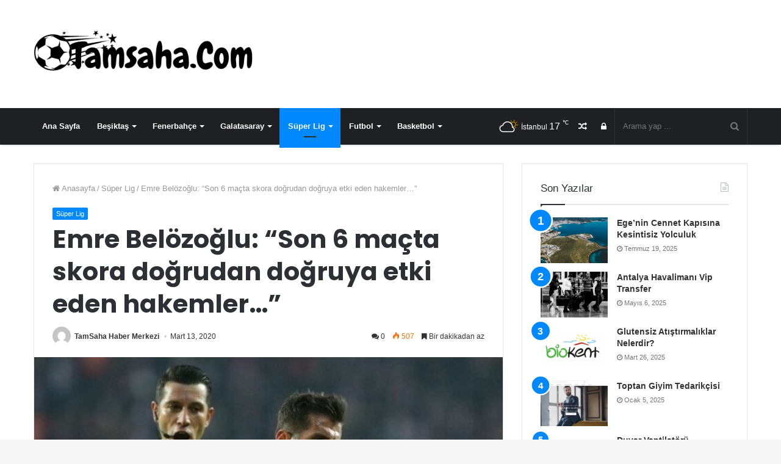

--- FILE ---
content_type: text/html; charset=UTF-8
request_url: https://www.tamsaha.com/emre-belozoglu-son-6-macta-skora-dogrudan-dogruya-etki-eden-hakemler-1519/
body_size: 17167
content:
<!DOCTYPE html>
<html lang="tr">
<head>
	<meta charset="UTF-8" />
	<link rel="profile" href="https://gmpg.org/xfn/11" />
	<link rel="pingback" href="https://www.tamsaha.com/xmlrpc.php" />
								<meta name="robots" content="index,follow" />
						<meta name='robots' content='index, follow, max-image-preview:large, max-snippet:-1, max-video-preview:-1' />
	<style>img:is([sizes="auto" i], [sizes^="auto," i]) { contain-intrinsic-size: 3000px 1500px }</style>
	
	<!-- This site is optimized with the Yoast SEO plugin v22.8 - https://yoast.com/wordpress/plugins/seo/ -->
	<title>Emre Belözoğlu: &quot;Son 6 maçta skora doğrudan doğruya etki eden hakemler...&quot;</title>
	<meta name="description" content="Fenerbahçe&#039;nin tecrübeli futbolcusu Emre Belözoğlu, hakem hataları için konuştu." />
	<link rel="canonical" href="https://www.tamsaha.com/emre-belozoglu-son-6-macta-skora-dogrudan-dogruya-etki-eden-hakemler-1519/" />
	<meta property="og:locale" content="tr_TR" />
	<meta property="og:type" content="article" />
	<meta property="og:title" content="Emre Belözoğlu: &quot;Son 6 maçta skora doğrudan doğruya etki eden hakemler...&quot;" />
	<meta property="og:description" content="Fenerbahçe&#039;nin tecrübeli futbolcusu Emre Belözoğlu, hakem hataları için konuştu." />
	<meta property="og:url" content="https://www.tamsaha.com/emre-belozoglu-son-6-macta-skora-dogrudan-dogruya-etki-eden-hakemler-1519/" />
	<meta property="og:site_name" content="TamSaha - Spor Haberleri" />
	<meta property="article:published_time" content="2020-03-13T17:21:49+00:00" />
	<meta property="og:image" content="https://www.tamsaha.com/wp-content/uploads/2020/03/emre-belozoglu-son-6-macta-skora-dogrudan-dogruya-etki-eden-hakemler.jpg" />
	<meta property="og:image:width" content="682" />
	<meta property="og:image:height" content="422" />
	<meta property="og:image:type" content="image/jpeg" />
	<meta name="author" content="TamSaha Haber Merkezi" />
	<meta name="twitter:card" content="summary_large_image" />
	<meta name="twitter:label1" content="Yazan:" />
	<meta name="twitter:data1" content="TamSaha Haber Merkezi" />
	<meta name="twitter:label2" content="Tahmini okuma süresi" />
	<meta name="twitter:data2" content="1 dakika" />
	<script type="application/ld+json" class="yoast-schema-graph">{"@context":"https://schema.org","@graph":[{"@type":"WebPage","@id":"https://www.tamsaha.com/emre-belozoglu-son-6-macta-skora-dogrudan-dogruya-etki-eden-hakemler-1519/","url":"https://www.tamsaha.com/emre-belozoglu-son-6-macta-skora-dogrudan-dogruya-etki-eden-hakemler-1519/","name":"Emre Belözoğlu: \"Son 6 maçta skora doğrudan doğruya etki eden hakemler...\"","isPartOf":{"@id":"https://www.tamsaha.com/#website"},"primaryImageOfPage":{"@id":"https://www.tamsaha.com/emre-belozoglu-son-6-macta-skora-dogrudan-dogruya-etki-eden-hakemler-1519/#primaryimage"},"image":{"@id":"https://www.tamsaha.com/emre-belozoglu-son-6-macta-skora-dogrudan-dogruya-etki-eden-hakemler-1519/#primaryimage"},"thumbnailUrl":"https://www.tamsaha.com/wp-content/uploads/2020/03/emre-belozoglu-son-6-macta-skora-dogrudan-dogruya-etki-eden-hakemler.jpg","datePublished":"2020-03-13T17:21:49+00:00","dateModified":"2020-03-13T17:21:49+00:00","author":{"@id":"https://www.tamsaha.com/#/schema/person/87e646280bff904cf0c6beab9ccaf8dc"},"description":"Fenerbahçe'nin tecrübeli futbolcusu Emre Belözoğlu, hakem hataları için konuştu.","breadcrumb":{"@id":"https://www.tamsaha.com/emre-belozoglu-son-6-macta-skora-dogrudan-dogruya-etki-eden-hakemler-1519/#breadcrumb"},"inLanguage":"tr","potentialAction":[{"@type":"ReadAction","target":["https://www.tamsaha.com/emre-belozoglu-son-6-macta-skora-dogrudan-dogruya-etki-eden-hakemler-1519/"]}]},{"@type":"ImageObject","inLanguage":"tr","@id":"https://www.tamsaha.com/emre-belozoglu-son-6-macta-skora-dogrudan-dogruya-etki-eden-hakemler-1519/#primaryimage","url":"https://www.tamsaha.com/wp-content/uploads/2020/03/emre-belozoglu-son-6-macta-skora-dogrudan-dogruya-etki-eden-hakemler.jpg","contentUrl":"https://www.tamsaha.com/wp-content/uploads/2020/03/emre-belozoglu-son-6-macta-skora-dogrudan-dogruya-etki-eden-hakemler.jpg","width":682,"height":422,"caption":"Emre Belözoğlu: \"Son 6 maçta skora doğrudan doğruya etki eden hakemler...\""},{"@type":"BreadcrumbList","@id":"https://www.tamsaha.com/emre-belozoglu-son-6-macta-skora-dogrudan-dogruya-etki-eden-hakemler-1519/#breadcrumb","itemListElement":[{"@type":"ListItem","position":1,"name":"Home","item":"https://www.tamsaha.com/"},{"@type":"ListItem","position":2,"name":"Emre Belözoğlu: &#8220;Son 6 maçta skora doğrudan doğruya etki eden hakemler&#8230;&#8221;"}]},{"@type":"WebSite","@id":"https://www.tamsaha.com/#website","url":"https://www.tamsaha.com/","name":"TamSaha - Spor Haberleri","description":"Güncel Spor Haberleri","potentialAction":[{"@type":"SearchAction","target":{"@type":"EntryPoint","urlTemplate":"https://www.tamsaha.com/?s={search_term_string}"},"query-input":"required name=search_term_string"}],"inLanguage":"tr"},{"@type":"Person","@id":"https://www.tamsaha.com/#/schema/person/87e646280bff904cf0c6beab9ccaf8dc","name":"TamSaha Haber Merkezi","image":{"@type":"ImageObject","inLanguage":"tr","@id":"https://www.tamsaha.com/#/schema/person/image/","url":"https://secure.gravatar.com/avatar/48f51b8ca9cfb2f2f4a771e45b2f9512256af2b30bfe27663f5fe51f93cab682?s=96&d=mm&r=g","contentUrl":"https://secure.gravatar.com/avatar/48f51b8ca9cfb2f2f4a771e45b2f9512256af2b30bfe27663f5fe51f93cab682?s=96&d=mm&r=g","caption":"TamSaha Haber Merkezi"},"url":"https://www.tamsaha.com/author/baris/"}]}</script>
	<!-- / Yoast SEO plugin. -->


<link rel="alternate" type="application/rss+xml" title="TamSaha - Spor Haberleri &raquo; akışı" href="https://www.tamsaha.com/feed/" />
<link rel="alternate" type="application/rss+xml" title="TamSaha - Spor Haberleri &raquo; yorum akışı" href="https://www.tamsaha.com/comments/feed/" />
<link rel="alternate" type="application/rss+xml" title="TamSaha - Spor Haberleri &raquo; Emre Belözoğlu: &#8220;Son 6 maçta skora doğrudan doğruya etki eden hakemler&#8230;&#8221; yorum akışı" href="https://www.tamsaha.com/emre-belozoglu-son-6-macta-skora-dogrudan-dogruya-etki-eden-hakemler-1519/feed/" />
<script type="text/javascript">
/* <![CDATA[ */
window._wpemojiSettings = {"baseUrl":"https:\/\/s.w.org\/images\/core\/emoji\/16.0.1\/72x72\/","ext":".png","svgUrl":"https:\/\/s.w.org\/images\/core\/emoji\/16.0.1\/svg\/","svgExt":".svg","source":{"concatemoji":"https:\/\/www.tamsaha.com\/wp-includes\/js\/wp-emoji-release.min.js"}};
/*! This file is auto-generated */
!function(s,n){var o,i,e;function c(e){try{var t={supportTests:e,timestamp:(new Date).valueOf()};sessionStorage.setItem(o,JSON.stringify(t))}catch(e){}}function p(e,t,n){e.clearRect(0,0,e.canvas.width,e.canvas.height),e.fillText(t,0,0);var t=new Uint32Array(e.getImageData(0,0,e.canvas.width,e.canvas.height).data),a=(e.clearRect(0,0,e.canvas.width,e.canvas.height),e.fillText(n,0,0),new Uint32Array(e.getImageData(0,0,e.canvas.width,e.canvas.height).data));return t.every(function(e,t){return e===a[t]})}function u(e,t){e.clearRect(0,0,e.canvas.width,e.canvas.height),e.fillText(t,0,0);for(var n=e.getImageData(16,16,1,1),a=0;a<n.data.length;a++)if(0!==n.data[a])return!1;return!0}function f(e,t,n,a){switch(t){case"flag":return n(e,"\ud83c\udff3\ufe0f\u200d\u26a7\ufe0f","\ud83c\udff3\ufe0f\u200b\u26a7\ufe0f")?!1:!n(e,"\ud83c\udde8\ud83c\uddf6","\ud83c\udde8\u200b\ud83c\uddf6")&&!n(e,"\ud83c\udff4\udb40\udc67\udb40\udc62\udb40\udc65\udb40\udc6e\udb40\udc67\udb40\udc7f","\ud83c\udff4\u200b\udb40\udc67\u200b\udb40\udc62\u200b\udb40\udc65\u200b\udb40\udc6e\u200b\udb40\udc67\u200b\udb40\udc7f");case"emoji":return!a(e,"\ud83e\udedf")}return!1}function g(e,t,n,a){var r="undefined"!=typeof WorkerGlobalScope&&self instanceof WorkerGlobalScope?new OffscreenCanvas(300,150):s.createElement("canvas"),o=r.getContext("2d",{willReadFrequently:!0}),i=(o.textBaseline="top",o.font="600 32px Arial",{});return e.forEach(function(e){i[e]=t(o,e,n,a)}),i}function t(e){var t=s.createElement("script");t.src=e,t.defer=!0,s.head.appendChild(t)}"undefined"!=typeof Promise&&(o="wpEmojiSettingsSupports",i=["flag","emoji"],n.supports={everything:!0,everythingExceptFlag:!0},e=new Promise(function(e){s.addEventListener("DOMContentLoaded",e,{once:!0})}),new Promise(function(t){var n=function(){try{var e=JSON.parse(sessionStorage.getItem(o));if("object"==typeof e&&"number"==typeof e.timestamp&&(new Date).valueOf()<e.timestamp+604800&&"object"==typeof e.supportTests)return e.supportTests}catch(e){}return null}();if(!n){if("undefined"!=typeof Worker&&"undefined"!=typeof OffscreenCanvas&&"undefined"!=typeof URL&&URL.createObjectURL&&"undefined"!=typeof Blob)try{var e="postMessage("+g.toString()+"("+[JSON.stringify(i),f.toString(),p.toString(),u.toString()].join(",")+"));",a=new Blob([e],{type:"text/javascript"}),r=new Worker(URL.createObjectURL(a),{name:"wpTestEmojiSupports"});return void(r.onmessage=function(e){c(n=e.data),r.terminate(),t(n)})}catch(e){}c(n=g(i,f,p,u))}t(n)}).then(function(e){for(var t in e)n.supports[t]=e[t],n.supports.everything=n.supports.everything&&n.supports[t],"flag"!==t&&(n.supports.everythingExceptFlag=n.supports.everythingExceptFlag&&n.supports[t]);n.supports.everythingExceptFlag=n.supports.everythingExceptFlag&&!n.supports.flag,n.DOMReady=!1,n.readyCallback=function(){n.DOMReady=!0}}).then(function(){return e}).then(function(){var e;n.supports.everything||(n.readyCallback(),(e=n.source||{}).concatemoji?t(e.concatemoji):e.wpemoji&&e.twemoji&&(t(e.twemoji),t(e.wpemoji)))}))}((window,document),window._wpemojiSettings);
/* ]]> */
</script>
<style id='wp-emoji-styles-inline-css' type='text/css'>

	img.wp-smiley, img.emoji {
		display: inline !important;
		border: none !important;
		box-shadow: none !important;
		height: 1em !important;
		width: 1em !important;
		margin: 0 0.07em !important;
		vertical-align: -0.1em !important;
		background: none !important;
		padding: 0 !important;
	}
</style>
<link rel='stylesheet' id='wp-block-library-css' href='https://www.tamsaha.com/wp-includes/css/dist/block-library/style.min.css' type='text/css' media='all' />
<style id='wp-block-library-theme-inline-css' type='text/css'>
.wp-block-audio :where(figcaption){color:#555;font-size:13px;text-align:center}.is-dark-theme .wp-block-audio :where(figcaption){color:#ffffffa6}.wp-block-audio{margin:0 0 1em}.wp-block-code{border:1px solid #ccc;border-radius:4px;font-family:Menlo,Consolas,monaco,monospace;padding:.8em 1em}.wp-block-embed :where(figcaption){color:#555;font-size:13px;text-align:center}.is-dark-theme .wp-block-embed :where(figcaption){color:#ffffffa6}.wp-block-embed{margin:0 0 1em}.blocks-gallery-caption{color:#555;font-size:13px;text-align:center}.is-dark-theme .blocks-gallery-caption{color:#ffffffa6}:root :where(.wp-block-image figcaption){color:#555;font-size:13px;text-align:center}.is-dark-theme :root :where(.wp-block-image figcaption){color:#ffffffa6}.wp-block-image{margin:0 0 1em}.wp-block-pullquote{border-bottom:4px solid;border-top:4px solid;color:currentColor;margin-bottom:1.75em}.wp-block-pullquote cite,.wp-block-pullquote footer,.wp-block-pullquote__citation{color:currentColor;font-size:.8125em;font-style:normal;text-transform:uppercase}.wp-block-quote{border-left:.25em solid;margin:0 0 1.75em;padding-left:1em}.wp-block-quote cite,.wp-block-quote footer{color:currentColor;font-size:.8125em;font-style:normal;position:relative}.wp-block-quote:where(.has-text-align-right){border-left:none;border-right:.25em solid;padding-left:0;padding-right:1em}.wp-block-quote:where(.has-text-align-center){border:none;padding-left:0}.wp-block-quote.is-large,.wp-block-quote.is-style-large,.wp-block-quote:where(.is-style-plain){border:none}.wp-block-search .wp-block-search__label{font-weight:700}.wp-block-search__button{border:1px solid #ccc;padding:.375em .625em}:where(.wp-block-group.has-background){padding:1.25em 2.375em}.wp-block-separator.has-css-opacity{opacity:.4}.wp-block-separator{border:none;border-bottom:2px solid;margin-left:auto;margin-right:auto}.wp-block-separator.has-alpha-channel-opacity{opacity:1}.wp-block-separator:not(.is-style-wide):not(.is-style-dots){width:100px}.wp-block-separator.has-background:not(.is-style-dots){border-bottom:none;height:1px}.wp-block-separator.has-background:not(.is-style-wide):not(.is-style-dots){height:2px}.wp-block-table{margin:0 0 1em}.wp-block-table td,.wp-block-table th{word-break:normal}.wp-block-table :where(figcaption){color:#555;font-size:13px;text-align:center}.is-dark-theme .wp-block-table :where(figcaption){color:#ffffffa6}.wp-block-video :where(figcaption){color:#555;font-size:13px;text-align:center}.is-dark-theme .wp-block-video :where(figcaption){color:#ffffffa6}.wp-block-video{margin:0 0 1em}:root :where(.wp-block-template-part.has-background){margin-bottom:0;margin-top:0;padding:1.25em 2.375em}
</style>
<style id='classic-theme-styles-inline-css' type='text/css'>
/*! This file is auto-generated */
.wp-block-button__link{color:#fff;background-color:#32373c;border-radius:9999px;box-shadow:none;text-decoration:none;padding:calc(.667em + 2px) calc(1.333em + 2px);font-size:1.125em}.wp-block-file__button{background:#32373c;color:#fff;text-decoration:none}
</style>
<style id='global-styles-inline-css' type='text/css'>
:root{--wp--preset--aspect-ratio--square: 1;--wp--preset--aspect-ratio--4-3: 4/3;--wp--preset--aspect-ratio--3-4: 3/4;--wp--preset--aspect-ratio--3-2: 3/2;--wp--preset--aspect-ratio--2-3: 2/3;--wp--preset--aspect-ratio--16-9: 16/9;--wp--preset--aspect-ratio--9-16: 9/16;--wp--preset--color--black: #000000;--wp--preset--color--cyan-bluish-gray: #abb8c3;--wp--preset--color--white: #ffffff;--wp--preset--color--pale-pink: #f78da7;--wp--preset--color--vivid-red: #cf2e2e;--wp--preset--color--luminous-vivid-orange: #ff6900;--wp--preset--color--luminous-vivid-amber: #fcb900;--wp--preset--color--light-green-cyan: #7bdcb5;--wp--preset--color--vivid-green-cyan: #00d084;--wp--preset--color--pale-cyan-blue: #8ed1fc;--wp--preset--color--vivid-cyan-blue: #0693e3;--wp--preset--color--vivid-purple: #9b51e0;--wp--preset--gradient--vivid-cyan-blue-to-vivid-purple: linear-gradient(135deg,rgba(6,147,227,1) 0%,rgb(155,81,224) 100%);--wp--preset--gradient--light-green-cyan-to-vivid-green-cyan: linear-gradient(135deg,rgb(122,220,180) 0%,rgb(0,208,130) 100%);--wp--preset--gradient--luminous-vivid-amber-to-luminous-vivid-orange: linear-gradient(135deg,rgba(252,185,0,1) 0%,rgba(255,105,0,1) 100%);--wp--preset--gradient--luminous-vivid-orange-to-vivid-red: linear-gradient(135deg,rgba(255,105,0,1) 0%,rgb(207,46,46) 100%);--wp--preset--gradient--very-light-gray-to-cyan-bluish-gray: linear-gradient(135deg,rgb(238,238,238) 0%,rgb(169,184,195) 100%);--wp--preset--gradient--cool-to-warm-spectrum: linear-gradient(135deg,rgb(74,234,220) 0%,rgb(151,120,209) 20%,rgb(207,42,186) 40%,rgb(238,44,130) 60%,rgb(251,105,98) 80%,rgb(254,248,76) 100%);--wp--preset--gradient--blush-light-purple: linear-gradient(135deg,rgb(255,206,236) 0%,rgb(152,150,240) 100%);--wp--preset--gradient--blush-bordeaux: linear-gradient(135deg,rgb(254,205,165) 0%,rgb(254,45,45) 50%,rgb(107,0,62) 100%);--wp--preset--gradient--luminous-dusk: linear-gradient(135deg,rgb(255,203,112) 0%,rgb(199,81,192) 50%,rgb(65,88,208) 100%);--wp--preset--gradient--pale-ocean: linear-gradient(135deg,rgb(255,245,203) 0%,rgb(182,227,212) 50%,rgb(51,167,181) 100%);--wp--preset--gradient--electric-grass: linear-gradient(135deg,rgb(202,248,128) 0%,rgb(113,206,126) 100%);--wp--preset--gradient--midnight: linear-gradient(135deg,rgb(2,3,129) 0%,rgb(40,116,252) 100%);--wp--preset--font-size--small: 13px;--wp--preset--font-size--medium: 20px;--wp--preset--font-size--large: 36px;--wp--preset--font-size--x-large: 42px;--wp--preset--spacing--20: 0.44rem;--wp--preset--spacing--30: 0.67rem;--wp--preset--spacing--40: 1rem;--wp--preset--spacing--50: 1.5rem;--wp--preset--spacing--60: 2.25rem;--wp--preset--spacing--70: 3.38rem;--wp--preset--spacing--80: 5.06rem;--wp--preset--shadow--natural: 6px 6px 9px rgba(0, 0, 0, 0.2);--wp--preset--shadow--deep: 12px 12px 50px rgba(0, 0, 0, 0.4);--wp--preset--shadow--sharp: 6px 6px 0px rgba(0, 0, 0, 0.2);--wp--preset--shadow--outlined: 6px 6px 0px -3px rgba(255, 255, 255, 1), 6px 6px rgba(0, 0, 0, 1);--wp--preset--shadow--crisp: 6px 6px 0px rgba(0, 0, 0, 1);}:where(.is-layout-flex){gap: 0.5em;}:where(.is-layout-grid){gap: 0.5em;}body .is-layout-flex{display: flex;}.is-layout-flex{flex-wrap: wrap;align-items: center;}.is-layout-flex > :is(*, div){margin: 0;}body .is-layout-grid{display: grid;}.is-layout-grid > :is(*, div){margin: 0;}:where(.wp-block-columns.is-layout-flex){gap: 2em;}:where(.wp-block-columns.is-layout-grid){gap: 2em;}:where(.wp-block-post-template.is-layout-flex){gap: 1.25em;}:where(.wp-block-post-template.is-layout-grid){gap: 1.25em;}.has-black-color{color: var(--wp--preset--color--black) !important;}.has-cyan-bluish-gray-color{color: var(--wp--preset--color--cyan-bluish-gray) !important;}.has-white-color{color: var(--wp--preset--color--white) !important;}.has-pale-pink-color{color: var(--wp--preset--color--pale-pink) !important;}.has-vivid-red-color{color: var(--wp--preset--color--vivid-red) !important;}.has-luminous-vivid-orange-color{color: var(--wp--preset--color--luminous-vivid-orange) !important;}.has-luminous-vivid-amber-color{color: var(--wp--preset--color--luminous-vivid-amber) !important;}.has-light-green-cyan-color{color: var(--wp--preset--color--light-green-cyan) !important;}.has-vivid-green-cyan-color{color: var(--wp--preset--color--vivid-green-cyan) !important;}.has-pale-cyan-blue-color{color: var(--wp--preset--color--pale-cyan-blue) !important;}.has-vivid-cyan-blue-color{color: var(--wp--preset--color--vivid-cyan-blue) !important;}.has-vivid-purple-color{color: var(--wp--preset--color--vivid-purple) !important;}.has-black-background-color{background-color: var(--wp--preset--color--black) !important;}.has-cyan-bluish-gray-background-color{background-color: var(--wp--preset--color--cyan-bluish-gray) !important;}.has-white-background-color{background-color: var(--wp--preset--color--white) !important;}.has-pale-pink-background-color{background-color: var(--wp--preset--color--pale-pink) !important;}.has-vivid-red-background-color{background-color: var(--wp--preset--color--vivid-red) !important;}.has-luminous-vivid-orange-background-color{background-color: var(--wp--preset--color--luminous-vivid-orange) !important;}.has-luminous-vivid-amber-background-color{background-color: var(--wp--preset--color--luminous-vivid-amber) !important;}.has-light-green-cyan-background-color{background-color: var(--wp--preset--color--light-green-cyan) !important;}.has-vivid-green-cyan-background-color{background-color: var(--wp--preset--color--vivid-green-cyan) !important;}.has-pale-cyan-blue-background-color{background-color: var(--wp--preset--color--pale-cyan-blue) !important;}.has-vivid-cyan-blue-background-color{background-color: var(--wp--preset--color--vivid-cyan-blue) !important;}.has-vivid-purple-background-color{background-color: var(--wp--preset--color--vivid-purple) !important;}.has-black-border-color{border-color: var(--wp--preset--color--black) !important;}.has-cyan-bluish-gray-border-color{border-color: var(--wp--preset--color--cyan-bluish-gray) !important;}.has-white-border-color{border-color: var(--wp--preset--color--white) !important;}.has-pale-pink-border-color{border-color: var(--wp--preset--color--pale-pink) !important;}.has-vivid-red-border-color{border-color: var(--wp--preset--color--vivid-red) !important;}.has-luminous-vivid-orange-border-color{border-color: var(--wp--preset--color--luminous-vivid-orange) !important;}.has-luminous-vivid-amber-border-color{border-color: var(--wp--preset--color--luminous-vivid-amber) !important;}.has-light-green-cyan-border-color{border-color: var(--wp--preset--color--light-green-cyan) !important;}.has-vivid-green-cyan-border-color{border-color: var(--wp--preset--color--vivid-green-cyan) !important;}.has-pale-cyan-blue-border-color{border-color: var(--wp--preset--color--pale-cyan-blue) !important;}.has-vivid-cyan-blue-border-color{border-color: var(--wp--preset--color--vivid-cyan-blue) !important;}.has-vivid-purple-border-color{border-color: var(--wp--preset--color--vivid-purple) !important;}.has-vivid-cyan-blue-to-vivid-purple-gradient-background{background: var(--wp--preset--gradient--vivid-cyan-blue-to-vivid-purple) !important;}.has-light-green-cyan-to-vivid-green-cyan-gradient-background{background: var(--wp--preset--gradient--light-green-cyan-to-vivid-green-cyan) !important;}.has-luminous-vivid-amber-to-luminous-vivid-orange-gradient-background{background: var(--wp--preset--gradient--luminous-vivid-amber-to-luminous-vivid-orange) !important;}.has-luminous-vivid-orange-to-vivid-red-gradient-background{background: var(--wp--preset--gradient--luminous-vivid-orange-to-vivid-red) !important;}.has-very-light-gray-to-cyan-bluish-gray-gradient-background{background: var(--wp--preset--gradient--very-light-gray-to-cyan-bluish-gray) !important;}.has-cool-to-warm-spectrum-gradient-background{background: var(--wp--preset--gradient--cool-to-warm-spectrum) !important;}.has-blush-light-purple-gradient-background{background: var(--wp--preset--gradient--blush-light-purple) !important;}.has-blush-bordeaux-gradient-background{background: var(--wp--preset--gradient--blush-bordeaux) !important;}.has-luminous-dusk-gradient-background{background: var(--wp--preset--gradient--luminous-dusk) !important;}.has-pale-ocean-gradient-background{background: var(--wp--preset--gradient--pale-ocean) !important;}.has-electric-grass-gradient-background{background: var(--wp--preset--gradient--electric-grass) !important;}.has-midnight-gradient-background{background: var(--wp--preset--gradient--midnight) !important;}.has-small-font-size{font-size: var(--wp--preset--font-size--small) !important;}.has-medium-font-size{font-size: var(--wp--preset--font-size--medium) !important;}.has-large-font-size{font-size: var(--wp--preset--font-size--large) !important;}.has-x-large-font-size{font-size: var(--wp--preset--font-size--x-large) !important;}
:where(.wp-block-post-template.is-layout-flex){gap: 1.25em;}:where(.wp-block-post-template.is-layout-grid){gap: 1.25em;}
:where(.wp-block-columns.is-layout-flex){gap: 2em;}:where(.wp-block-columns.is-layout-grid){gap: 2em;}
:root :where(.wp-block-pullquote){font-size: 1.5em;line-height: 1.6;}
</style>
<link rel='stylesheet' id='contact-form-7-css' href='https://www.tamsaha.com/wp-content/plugins/contact-form-7/includes/css/styles.css' type='text/css' media='all' />
<link rel='stylesheet' id='taqyeem-buttons-style-css' href='https://www.tamsaha.com/wp-content/plugins/taqyeem-buttons/assets/style.css' type='text/css' media='all' />
<link rel='stylesheet' id='taqyeem-styles-css' href='https://www.tamsaha.com/wp-content/themes/jannah/assets/css/taqyeem.min.css' type='text/css' media='all' />
<link rel='stylesheet' id='tie-css-styles-css' href='https://www.tamsaha.com/wp-content/themes/jannah/assets/css/style.min.css' type='text/css' media='all' />
<link rel='stylesheet' id='tie-css-ilightbox-css' href='https://www.tamsaha.com/wp-content/themes/jannah/assets/css/ilightbox/dark-skin/skin.css' type='text/css' media='all' />
<style id='tie-css-ilightbox-inline-css' type='text/css'>
.wf-active .logo-text,.wf-active h1,.wf-active h2,.wf-active h3,.wf-active h4,.wf-active h5,.wf-active h6{font-family: 'Poppins';}
</style>
<script type="text/javascript" id="jquery-core-js-extra">
/* <![CDATA[ */
var tie = {"is_rtl":"","ajaxurl":"https:\/\/www.tamsaha.com\/wp-admin\/admin-ajax.php","mobile_menu_active":"true","mobile_menu_top":"","mobile_menu_parent":"","lightbox_all":"true","lightbox_gallery":"true","lightbox_skin":"dark","lightbox_thumb":"horizontal","lightbox_arrows":"true","is_singular":"1","is_sticky_video":"1","reading_indicator":"true","lazyload":"","select_share":"true","select_share_twitter":"","select_share_facebook":"","select_share_linkedin":"","select_share_email":"","facebook_app_id":"","twitter_username":"","responsive_tables":"true","ad_blocker_detector":"","sticky_behavior":"default","sticky_desktop":"true","sticky_mobile":"true","sticky_mobile_behavior":"default","ajax_loader":"<div class=\"loader-overlay\"><div class=\"spinner-circle\"><\/div><\/div>","type_to_search":"","lang_no_results":"E\u015fle\u015fen Bir \u0130\u00e7erik Bulunamad\u0131!"};
/* ]]> */
</script>
<script type="text/javascript" src="https://www.tamsaha.com/wp-includes/js/jquery/jquery.min.js" id="jquery-core-js"></script>
<script type="text/javascript" src="https://www.tamsaha.com/wp-includes/js/jquery/jquery-migrate.min.js" id="jquery-migrate-js"></script>
<link rel="https://api.w.org/" href="https://www.tamsaha.com/wp-json/" /><link rel="alternate" title="JSON" type="application/json" href="https://www.tamsaha.com/wp-json/wp/v2/posts/1519" /><link rel="EditURI" type="application/rsd+xml" title="RSD" href="https://www.tamsaha.com/xmlrpc.php?rsd" />
<meta name="generator" content="WordPress 6.8.3" />
<link rel='shortlink' href='https://www.tamsaha.com/?p=1519' />
<link rel="alternate" title="oEmbed (JSON)" type="application/json+oembed" href="https://www.tamsaha.com/wp-json/oembed/1.0/embed?url=https%3A%2F%2Fwww.tamsaha.com%2Femre-belozoglu-son-6-macta-skora-dogrudan-dogruya-etki-eden-hakemler-1519%2F" />
<link rel="alternate" title="oEmbed (XML)" type="text/xml+oembed" href="https://www.tamsaha.com/wp-json/oembed/1.0/embed?url=https%3A%2F%2Fwww.tamsaha.com%2Femre-belozoglu-son-6-macta-skora-dogrudan-dogruya-etki-eden-hakemler-1519%2F&#038;format=xml" />
<script type='text/javascript'>
/* <![CDATA[ */
var taqyeem = {"ajaxurl":"https://www.tamsaha.com/wp-admin/admin-ajax.php" , "your_rating":"Your Rating:"};
/* ]]> */
</script>


<meta name="generator" content="Jannah 3.2.0" />
<meta name="theme-color" content="#0088ff" /><meta name="viewport" content="width=device-width, initial-scale=1.0" />
					<script>
						WebFontConfig ={
							google:{
								families: ['Poppins:regular,500,600,700:latin']
							}
						};
						(function(){
							var wf   = document.createElement('script');
							wf.src   = '//ajax.googleapis.com/ajax/libs/webfont/1/webfont.js';
							wf.type  = 'text/javascript';
							wf.async = 'true';
							var s = document.getElementsByTagName('script')[0];
							s.parentNode.insertBefore(wf, s);
						})();
					</script>
				<link rel="icon" href="https://www.tamsaha.com/wp-content/uploads/2020/06/faviconnn.gif" sizes="32x32" />
<link rel="icon" href="https://www.tamsaha.com/wp-content/uploads/2020/06/faviconnn.gif" sizes="192x192" />
<link rel="apple-touch-icon" href="https://www.tamsaha.com/wp-content/uploads/2020/06/faviconnn.gif" />
<meta name="msapplication-TileImage" content="https://www.tamsaha.com/wp-content/uploads/2020/06/faviconnn.gif" />

</head>

<body id="tie-body" class="wp-singular post-template-default single single-post postid-1519 single-format-standard wp-theme-jannah wrapper-has-shadow block-head-1 magazine1 is-thumb-overlay-disabled is-desktop is-header-layout-3 sidebar-right has-sidebar post-layout-1 narrow-title-narrow-media has-mobile-share">


<div class="background-overlay">

	<div id="tie-container" class="site tie-container">

		
		<div id="tie-wrapper">

			
<header id="theme-header" class="theme-header header-layout-3 main-nav-dark main-nav-below has-shadow mobile-header-default">
	
<div class="container">
	<div class="tie-row logo-row">

		
		<div class="logo-wrapper">
			<div class="tie-col-md-4 logo-container">
				
		<a href="#" id="mobile-menu-icon">
			<span class="nav-icon"></span>

				<span class="screen-reader-text">Menü</span>		</a>
		
		<div id="logo" class="image-logo" >

			
			<a title="TamSaha - Spor Haberleri" href="https://www.tamsaha.com/">
				
					<img src="https://www.tamsaha.com/wp-content/uploads/2021/01/tamsaha-2.png" alt="TamSaha - Spor Haberleri" class="logo_normal" width="456" height="120" style="max-height:120px; width: auto;">
					<img src="https://www.tamsaha.com/wp-content/uploads/2021/01/tamsaha-2.png" alt="TamSaha - Spor Haberleri" class="logo_2x" width="456" height="120" style="max-height:120px; width: auto;">
							</a>

			
		</div><!-- #logo /-->

					</div><!-- .tie-col /-->
		</div><!-- .logo-wrapper /-->

		
	</div><!-- .tie-row /-->
</div><!-- .container /-->

<div class="main-nav-wrapper">
	<nav id="main-nav" data-skin="search-in-main-nav live-search-dark" class="main-nav header-nav live-search-parent"  aria-label="Birincil Menü">
		<div class="container">

			<div class="main-menu-wrapper">

				
				<div id="menu-components-wrap">

					
					<div class="main-menu main-menu-wrap tie-alignleft">
						<div id="main-nav-menu" class="main-menu header-menu"><ul id="menu-ust-menu" class="menu" role="menubar"><li id="menu-item-38" class="menu-item menu-item-type-post_type menu-item-object-page menu-item-home menu-item-38"><a href="https://www.tamsaha.com/">Ana Sayfa</a></li>
<li id="menu-item-34" class="menu-item menu-item-type-taxonomy menu-item-object-category menu-item-34 mega-menu mega-cat " data-id="4" ><a href="https://www.tamsaha.com/category/besiktas/">Beşiktaş</a>
<div class="mega-menu-block menu-sub-content">

<div class="mega-menu-content">
<div class="mega-cat-wrapper">
<div class="mega-cat-content horizontal-posts">

												<div class="mega-ajax-content mega-cat-posts-container clearfix">

												</div><!-- .mega-ajax-content -->

						</div><!-- .mega-cat-content -->

					</div><!-- .mega-cat-Wrapper -->

</div><!-- .mega-menu-content -->

</div><!-- .mega-menu-block --> 
</li>
<li id="menu-item-35" class="menu-item menu-item-type-taxonomy menu-item-object-category menu-item-35 mega-menu mega-cat " data-id="3" ><a href="https://www.tamsaha.com/category/fenerbahce/">Fenerbahçe</a>
<div class="mega-menu-block menu-sub-content">

<div class="mega-menu-content">
<div class="mega-cat-wrapper">
<div class="mega-cat-content horizontal-posts">

												<div class="mega-ajax-content mega-cat-posts-container clearfix">

												</div><!-- .mega-ajax-content -->

						</div><!-- .mega-cat-content -->

					</div><!-- .mega-cat-Wrapper -->

</div><!-- .mega-menu-content -->

</div><!-- .mega-menu-block --> 
</li>
<li id="menu-item-36" class="menu-item menu-item-type-taxonomy menu-item-object-category menu-item-36 mega-menu mega-cat " data-id="2" ><a href="https://www.tamsaha.com/category/galatasaray/">Galatasaray</a>
<div class="mega-menu-block menu-sub-content">

<div class="mega-menu-content">
<div class="mega-cat-wrapper">
<div class="mega-cat-content horizontal-posts">

												<div class="mega-ajax-content mega-cat-posts-container clearfix">

												</div><!-- .mega-ajax-content -->

						</div><!-- .mega-cat-content -->

					</div><!-- .mega-cat-Wrapper -->

</div><!-- .mega-menu-content -->

</div><!-- .mega-menu-block --> 
</li>
<li id="menu-item-37" class="menu-item menu-item-type-taxonomy menu-item-object-category current-post-ancestor current-menu-parent current-post-parent menu-item-37 tie-current-menu mega-menu mega-cat " data-id="5" ><a href="https://www.tamsaha.com/category/superlig/">Süper Lig</a>
<div class="mega-menu-block menu-sub-content">

<div class="mega-menu-content">
<div class="mega-cat-wrapper">
<div class="mega-cat-content horizontal-posts">

												<div class="mega-ajax-content mega-cat-posts-container clearfix">

												</div><!-- .mega-ajax-content -->

						</div><!-- .mega-cat-content -->

					</div><!-- .mega-cat-Wrapper -->

</div><!-- .mega-menu-content -->

</div><!-- .mega-menu-block --> 
</li>
<li id="menu-item-40" class="menu-item menu-item-type-taxonomy menu-item-object-category menu-item-40 mega-menu mega-cat " data-id="24" ><a href="https://www.tamsaha.com/category/futbol/">Futbol</a>
<div class="mega-menu-block menu-sub-content">

<div class="mega-menu-content">
<div class="mega-cat-wrapper">
<div class="mega-cat-content horizontal-posts">

												<div class="mega-ajax-content mega-cat-posts-container clearfix">

												</div><!-- .mega-ajax-content -->

						</div><!-- .mega-cat-content -->

					</div><!-- .mega-cat-Wrapper -->

</div><!-- .mega-menu-content -->

</div><!-- .mega-menu-block --> 
</li>
<li id="menu-item-39" class="menu-item menu-item-type-taxonomy menu-item-object-category menu-item-39 mega-menu mega-cat " data-id="25" ><a href="https://www.tamsaha.com/category/basketbol/">Basketbol</a>
<div class="mega-menu-block menu-sub-content">

<div class="mega-menu-content">
<div class="mega-cat-wrapper">
<div class="mega-cat-content horizontal-posts">

												<div class="mega-ajax-content mega-cat-posts-container clearfix">

												</div><!-- .mega-ajax-content -->

						</div><!-- .mega-cat-content -->

					</div><!-- .mega-cat-Wrapper -->

</div><!-- .mega-menu-content -->

</div><!-- .mega-menu-block --> 
</li>
</ul></div>					</div><!-- .main-menu.tie-alignleft /-->

					<ul class="components">		<li class="search-bar menu-item custom-menu-link" aria-label="Ara">
			<form method="get" id="search" action="https://www.tamsaha.com//">
				<input id="search-input" class="is-ajax-search" type="text" name="s" title="Arama yap ..." placeholder="Arama yap ..." />
				<button id="search-submit" type="submit"><span class="fa fa-search" aria-hidden="true"></span></button>
			</form>
		</li>
			<li class="popup-login-icon menu-item custom-menu-link">
	 	<a href="#" class="lgoin-btn tie-popup-trigger">
			<span class="fa fa-lock" aria-hidden="true"></span>
			<span class="screen-reader-text">Kayıt Ol</span>
		</a>
	</li>
		<li class="random-post-icon menu-item custom-menu-link">
		<a href="/emre-belozoglu-son-6-macta-skora-dogrudan-dogruya-etki-eden-hakemler-1519/?random-post=1" class="random-post" title="Rastgele Makale" rel="nofollow">
			<span class="fa fa-random" aria-hidden="true"></span>
			<span class="screen-reader-text">Rastgele Makale</span>
		</a>
	</li>
	<li class="weather-menu-item menu-item custom-menu-link">
				<div class="tie-weather-widget is-animated" title="Bulutlu">
					<div class="weather-wrap">

						<div class="weather-forecast-day small-weather-icons">
							
					<div class="weather-icon">
	          <div class="icon-cloud"></div>
	          <div class="icon-cloud-behind"></div>
	          <div class="icon-basecloud-bg"></div>
	          <div class="icon-sun-animi"></div>
	        </div>
										</div><!-- .weather-forecast-day -->

						<div class="city-data">
							<span>İstanbul</span>
						  <span class="weather-current-temp">
						  	17						  	<sup>&#x2103;</sup>
						  </span>
						</div><!-- .city-data -->

					</div><!-- .weather-wrap -->
				</div><!-- .tie-weather-widget -->
				</li></ul><!-- Components -->
				</div><!-- #menu-components-wrap /-->
			</div><!-- .main-menu-wrapper /-->
		</div><!-- .container /-->
	</nav><!-- #main-nav /-->
</div><!-- .main-nav-wrapper /-->

</header>


			<div id="content" class="site-content container">
				<div class="tie-row main-content-row">
		

<div class="main-content tie-col-md-8 tie-col-xs-12" role="main">

	
	<article id="the-post" class="container-wrapper post-content">

		
<header class="entry-header-outer">

	<nav id="breadcrumb"><a href="https://www.tamsaha.com/"><span class="fa fa-home" aria-hidden="true"></span> Anasayfa</a><em class="delimiter">/</em><a href="https://www.tamsaha.com/category/superlig/">Süper Lig</a><em class="delimiter">/</em><span class="current">Emre Belözoğlu: &#8220;Son 6 maçta skora doğrudan doğruya etki eden hakemler&#8230;&#8221;</span></nav><script type="application/ld+json">{"@context":"http:\/\/schema.org","@type":"BreadcrumbList","@id":"#Breadcrumb","itemListElement":[{"@type":"ListItem","position":1,"item":{"name":"Anasayfa","@id":"https:\/\/www.tamsaha.com\/"}},{"@type":"ListItem","position":2,"item":{"name":"S\u00fcper Lig","@id":"https:\/\/www.tamsaha.com\/category\/superlig\/"}}]}</script>
	<div class="entry-header">

		<span class="post-cat-wrap"><a class="post-cat tie-cat-5" href="https://www.tamsaha.com/category/superlig/">Süper Lig</a></span>
		<h1 class="post-title entry-title">Emre Belözoğlu: &#8220;Son 6 maçta skora doğrudan doğruya etki eden hakemler&#8230;&#8221;</h1>

		<div class="post-meta">
					<span class="meta-author-avatar">
						<a href="https://www.tamsaha.com/author/baris/"><img alt='' src='https://secure.gravatar.com/avatar/48f51b8ca9cfb2f2f4a771e45b2f9512256af2b30bfe27663f5fe51f93cab682?s=140&#038;d=mm&#038;r=g' srcset='https://secure.gravatar.com/avatar/48f51b8ca9cfb2f2f4a771e45b2f9512256af2b30bfe27663f5fe51f93cab682?s=280&#038;d=mm&#038;r=g 2x' class='avatar avatar-140 photo' height='140' width='140' decoding='async'/>
						</a>
					</span>
				
				<span class="meta-author meta-item"><a href="https://www.tamsaha.com/author/baris/" class="author-name" title="TamSaha Haber Merkezi">TamSaha Haber Merkezi</a>
				</span>
			<span class="date meta-item"><span class="fa fa-clock-o" aria-hidden="true"></span> <span>Mart 13, 2020</span></span><div class="tie-alignright"><span class="meta-comment meta-item"><a href="https://www.tamsaha.com/emre-belozoglu-son-6-macta-skora-dogrudan-dogruya-etki-eden-hakemler-1519/#respond"><span class="fa fa-comments" aria-hidden="true"></span> 0</a></span><span class="meta-views meta-item warm"><span class="tie-icon-fire" aria-hidden="true"></span> 507 </span><span class="meta-reading-time meta-item"><span class="fa fa-bookmark" aria-hidden="true"></span> Bir dakikadan az</span> </div><div class="clearfix"></div></div><!-- .post-meta -->	</div><!-- .entry-header /-->

	
	
</header><!-- .entry-header-outer /-->

<div  class="featured-area"><div class="featured-area-inner"><figure class="single-featured-image"><img width="682" height="405" src="https://www.tamsaha.com/wp-content/uploads/2020/03/emre-belozoglu-son-6-macta-skora-dogrudan-dogruya-etki-eden-hakemler-682x405.jpg" class="attachment-jannah-image-post size-jannah-image-post wp-post-image" alt="Emre Belözoğlu: &quot;Son 6 maçta skora doğrudan doğruya etki eden hakemler...&quot;" decoding="async" fetchpriority="high" />
						<figcaption class="single-caption-text">
							<span class="fa fa-camera" aria-hidden="true"></span> Emre Belözoğlu: "Son 6 maçta skora doğrudan doğruya etki eden hakemler..."
						</figcaption>
					</figure></div></div>
		<div class="entry-content entry clearfix">

			
			<p>Fenerbahçe kaptanı Emre Belözoğlu, sarı &#8211; lacivertli takımın üstünlük yarışındaki serüvenini ve hakemlerin karşılaşmalarında verdiği kararları değerlendirdi.</p>
<p>39 yaşındaki futbolcu, &#8220;Hakkaniyetli bakıldığında, bizim lehimize de hatalar olmuş olabilir fakat aleyhte olanları hesapladığımızda, arada bence çok ciddi bir fark var.&#8221; diye konuştu.</p>
<p>Emre Belözoğlu&#8217;nun açıklamaları şu şekilde;</p>
<p><strong>&#8220;2011&#8217;DEN BERİ YALNIZLAŞTIRMAYA ÇALIŞIYORLAR&#8221;</strong></p>
<p> &#8220;2011&#8217;den bu yanlamasına Fenerbahçe&#8217;yi yalnızlaştırmaya çalışıyorlar. Gönül isterdi oysa, şu lahza şampiyonluğa oynayan bir takımın kaptanı olarak konuşmak, mayıs ayının sonunda 2 kupa varmış gibi konuşmak. 1 tane kupadan uzaklaştığımız gerçeğini düşünerekten taraftarımız üzüldüğümüzü bilsinler. Hayat devam ediyor ve elde tutulacak bir şeyler kalıyor. Kaldığı için de, sezon sonuna taraftarlarımıza sevinecek, en azından azıcık olsun hoş bir ortam vazgeçmek için uğraş edeceğiz.&#8221;</p>
<p><strong>&#8220;SADECE 3 PENALTI TEKRARLANDI, 2 TANESİ FENERBAHÇE İÇİN&#8221;</strong></p>
<p> &#8220;Sezona genel anlamda baktığımızda, 30 küsür penaltının tekrarlanması gerekirken, ligde sadece 3 penaltı tekrarlanıyorsa ve 2 parça başına Fenerbahçe içinse&#8230;&#8221;</p>
<p><strong>&#8220;ARADA ÇOK CİDDİ BİR FARK VAR&#8221;</strong></p>
<p> &#8220;Başakşehir maçında geldiğimiz süreçte Fenerbahçe ligin en tepesinde, en büyük namzet görülürken; son 6 maçta ne eyvah oysa skorlara direkt tesir edecek hakem hataları, VAR&#8217;a gidilmeyişler, bu süreçleri düşündüğümüzde oyuncu grubu da bunu sorguladı. Hakkaniyetli bakıldığında, bizim lehimize de hatalar olmuş olabilir fakat aleyhte olanları hesapladığımızda, arada kendimce çok ciddi bir ayrım var.&#8221;</p>

			<div class="post-bottom-meta"><div class="post-bottom-meta-title"><span class="fa fa-tags" aria-hidden="true"></span> Etiketler</div><span class="tagcloud"><a href="https://www.tamsaha.com/tag/emre-belozoglu-boyu/" rel="tag">emre belözoğlu boyu</a> <a href="https://www.tamsaha.com/tag/emre-belozoglu-esi/" rel="tag">emre belözoğlu eşi</a> <a href="https://www.tamsaha.com/tag/emre-belozoglu-fenerbahce/" rel="tag">emre belözoğlu fenerbahçe</a> <a href="https://www.tamsaha.com/tag/emre-belozoglu-kac-yasinda/" rel="tag">emre belözoğlu kaç yaşında</a> <a href="https://www.tamsaha.com/tag/emre-belozoglu-wallpaper/" rel="tag">emre belözoğlu wallpaper</a></span></div>
		</div><!-- .entry-content /-->

		<script type="application/ld+json">{"@context":"http:\/\/schema.org","@type":"Article","dateCreated":"2020-03-13T17:21:49+00:00","datePublished":"2020-03-13T17:21:49+00:00","dateModified":"2020-03-13T17:21:49+00:00","headline":"Emre Bel\u00f6zo\u011flu: &#8220;Son 6 ma\u00e7ta skora do\u011frudan do\u011fruya etki eden hakemler&#8230;&#8221;","name":"Emre Bel\u00f6zo\u011flu: &#8220;Son 6 ma\u00e7ta skora do\u011frudan do\u011fruya etki eden hakemler&#8230;&#8221;","keywords":"emre bel\u00f6zo\u011flu boyu,emre bel\u00f6zo\u011flu e\u015fi,emre bel\u00f6zo\u011flu fenerbah\u00e7e,emre bel\u00f6zo\u011flu ka\u00e7 ya\u015f\u0131nda,emre bel\u00f6zo\u011flu wallpaper","url":"https:\/\/www.tamsaha.com\/emre-belozoglu-son-6-macta-skora-dogrudan-dogruya-etki-eden-hakemler-1519\/","description":"Fenerbah\u00e7e kaptan\u0131 Emre Bel\u00f6zo\u011flu, sar\u0131 - lacivertli tak\u0131m\u0131n \u00fcst\u00fcnl\u00fck yar\u0131\u015f\u0131ndaki ser\u00fcvenini ve hakemlerin kar\u015f\u0131la\u015fmalar\u0131nda verdi\u011fi kararlar\u0131 de\u011ferlendirdi.39 ya\u015f\u0131ndaki futbolcu, \"Hakkaniyetli bak\u0131ld","copyrightYear":"2020","articleSection":"S\u00fcper Lig","articleBody":"Fenerbah\u00e7e kaptan\u0131 Emre Bel\u00f6zo\u011flu, sar\u0131 - lacivertli tak\u0131m\u0131n \u00fcst\u00fcnl\u00fck yar\u0131\u015f\u0131ndaki ser\u00fcvenini ve hakemlerin kar\u015f\u0131la\u015fmalar\u0131nda verdi\u011fi kararlar\u0131 de\u011ferlendirdi.39 ya\u015f\u0131ndaki futbolcu, \"Hakkaniyetli bak\u0131ld\u0131\u011f\u0131nda, bizim lehimize de hatalar olmu\u015f olabilir fakat aleyhte olanlar\u0131 hesaplad\u0131\u011f\u0131m\u0131zda, arada bence \u00e7ok ciddi bir fark var.\" diye konu\u015ftu.Emre Bel\u00f6zo\u011flu'nun a\u00e7\u0131klamalar\u0131 \u015fu \u015fekilde;\"2011'DEN BER\u0130 YALNIZLA\u015eTIRMAYA \u00c7ALI\u015eIYORLAR\" \"2011'den bu yanlamas\u0131na Fenerbah\u00e7e'yi yaln\u0131zla\u015ft\u0131rmaya \u00e7al\u0131\u015f\u0131yorlar. G\u00f6n\u00fcl isterdi oysa, \u015fu lahza \u015fampiyonlu\u011fa oynayan bir tak\u0131m\u0131n kaptan\u0131 olarak konu\u015fmak, may\u0131s ay\u0131n\u0131n sonunda 2 kupa varm\u0131\u015f gibi konu\u015fmak. 1 tane kupadan uzakla\u015ft\u0131\u011f\u0131m\u0131z ger\u00e7e\u011fini d\u00fc\u015f\u00fcnerekten taraftar\u0131m\u0131z \u00fcz\u00fcld\u00fc\u011f\u00fcm\u00fcz\u00fc bilsinler. Hayat devam ediyor ve elde tutulacak bir \u015feyler kal\u0131yor. Kald\u0131\u011f\u0131 i\u00e7in de, sezon sonuna taraftarlar\u0131m\u0131za sevinecek, en az\u0131ndan az\u0131c\u0131k olsun ho\u015f bir ortam vazge\u00e7mek i\u00e7in u\u011fra\u015f edece\u011fiz.\"\"SADECE 3 PENALTI TEKRARLANDI, 2 TANES\u0130 FENERBAH\u00c7E \u0130\u00c7\u0130N\" \"Sezona genel anlamda bakt\u0131\u011f\u0131m\u0131zda, 30 k\u00fcs\u00fcr penalt\u0131n\u0131n tekrarlanmas\u0131 gerekirken, ligde sadece 3 penalt\u0131 tekrarlan\u0131yorsa ve 2 par\u00e7a ba\u015f\u0131na Fenerbah\u00e7e i\u00e7inse...\"\"ARADA \u00c7OK C\u0130DD\u0130 B\u0130R FARK VAR\" \"Ba\u015fak\u015fehir ma\u00e7\u0131nda geldi\u011fimiz s\u00fcre\u00e7te Fenerbah\u00e7e ligin en tepesinde, en b\u00fcy\u00fck namzet g\u00f6r\u00fcl\u00fcrken; son 6 ma\u00e7ta ne eyvah oysa skorlara direkt tesir edecek hakem hatalar\u0131, VAR'a gidilmeyi\u015fler, bu s\u00fcre\u00e7leri d\u00fc\u015f\u00fcnd\u00fc\u011f\u00fcm\u00fczde oyuncu grubu da bunu sorgulad\u0131. Hakkaniyetli bak\u0131ld\u0131\u011f\u0131nda, bizim lehimize de hatalar olmu\u015f olabilir fakat aleyhte olanlar\u0131 hesaplad\u0131\u011f\u0131m\u0131zda, arada kendimce \u00e7ok ciddi bir ayr\u0131m var.\"","publisher":{"@id":"#Publisher","@type":"Organization","name":"TamSaha - Spor Haberleri","logo":{"@type":"ImageObject","url":"https:\/\/www.tamsaha.com\/wp-content\/uploads\/2021\/01\/tamsaha-2.png"}},"sourceOrganization":{"@id":"#Publisher"},"copyrightHolder":{"@id":"#Publisher"},"mainEntityOfPage":{"@type":"WebPage","@id":"https:\/\/www.tamsaha.com\/emre-belozoglu-son-6-macta-skora-dogrudan-dogruya-etki-eden-hakemler-1519\/","breadcrumb":{"@id":"#Breadcrumb"}},"author":{"@type":"Person","name":"TamSaha Haber Merkezi","url":"https:\/\/www.tamsaha.com\/author\/baris\/"},"image":{"@type":"ImageObject","url":"https:\/\/www.tamsaha.com\/wp-content\/uploads\/2020\/03\/emre-belozoglu-son-6-macta-skora-dogrudan-dogruya-etki-eden-hakemler.jpg","width":696,"height":422}}</script>
		<div class="post-footer post-footer-on-bottom">
			<div class="share-links ">
				<a href="https://www.facebook.com/sharer.php?u=https://www.tamsaha.com/emre-belozoglu-son-6-macta-skora-dogrudan-dogruya-etki-eden-hakemler-1519/" rel="external noopener" target="_blank" class="facebook-share-btn large-share-button"><span class="fa fa-facebook"></span> <span class="social-text">Facebook</span></a><a href="https://twitter.com/intent/tweet?text=Emre+Bel%C3%B6zo%C4%9Flu%3A+%E2%80%9CSon+6+ma%C3%A7ta+skora+do%C4%9Frudan+do%C4%9Fruya+etki+eden+hakemler%E2%80%A6%E2%80%9D&#038;url=https://www.tamsaha.com/emre-belozoglu-son-6-macta-skora-dogrudan-dogruya-etki-eden-hakemler-1519/" rel="external noopener" target="_blank" class="twitter-share-btn large-share-button"><span class="fa fa-twitter"></span> <span class="social-text">Twitter</span></a><a href="https://plusone.google.com/_/+1/confirm?hl=en&#038;url=https://www.tamsaha.com/emre-belozoglu-son-6-macta-skora-dogrudan-dogruya-etki-eden-hakemler-1519/&#038;name=Emre+Bel%C3%B6zo%C4%9Flu%3A+%E2%80%9CSon+6+ma%C3%A7ta+skora+do%C4%9Frudan+do%C4%9Fruya+etki+eden+hakemler%E2%80%A6%E2%80%9D" rel="external noopener" target="_blank" class="google-share-btn"><span class="fa fa-google"></span> <span class="screen-reader-text">Google+</span></a><a href="https://www.linkedin.com/shareArticle?mini=true&#038;url=https://www.tamsaha.com/emre-belozoglu-son-6-macta-skora-dogrudan-dogruya-etki-eden-hakemler-1519/&#038;title=Emre+Bel%C3%B6zo%C4%9Flu%3A+%E2%80%9CSon+6+ma%C3%A7ta+skora+do%C4%9Frudan+do%C4%9Fruya+etki+eden+hakemler%E2%80%A6%E2%80%9D" rel="external noopener" target="_blank" class="linkedin-share-btn"><span class="fa fa-linkedin"></span> <span class="screen-reader-text">LinkedIn</span></a><a href="https://www.stumbleupon.com/submit?url=https://www.tamsaha.com/emre-belozoglu-son-6-macta-skora-dogrudan-dogruya-etki-eden-hakemler-1519/&#038;title=Emre+Bel%C3%B6zo%C4%9Flu%3A+%E2%80%9CSon+6+ma%C3%A7ta+skora+do%C4%9Frudan+do%C4%9Fruya+etki+eden+hakemler%E2%80%A6%E2%80%9D" rel="external noopener" target="_blank" class="stumbleupon-share-btn"><span class="fa fa-stumbleupon"></span> <span class="screen-reader-text">StumbleUpon</span></a><a href="https://www.tumblr.com/share/link?url=https://www.tamsaha.com/emre-belozoglu-son-6-macta-skora-dogrudan-dogruya-etki-eden-hakemler-1519/&#038;name=Emre+Bel%C3%B6zo%C4%9Flu%3A+%E2%80%9CSon+6+ma%C3%A7ta+skora+do%C4%9Frudan+do%C4%9Fruya+etki+eden+hakemler%E2%80%A6%E2%80%9D" rel="external noopener" target="_blank" class="tumblr-share-btn"><span class="fa fa-tumblr"></span> <span class="screen-reader-text">Tumblr</span></a><a href="https://pinterest.com/pin/create/button/?url=https://www.tamsaha.com/emre-belozoglu-son-6-macta-skora-dogrudan-dogruya-etki-eden-hakemler-1519/&#038;description=Emre+Bel%C3%B6zo%C4%9Flu%3A+%E2%80%9CSon+6+ma%C3%A7ta+skora+do%C4%9Frudan+do%C4%9Fruya+etki+eden+hakemler%E2%80%A6%E2%80%9D&#038;media=https://www.tamsaha.com/wp-content/uploads/2020/03/emre-belozoglu-son-6-macta-skora-dogrudan-dogruya-etki-eden-hakemler-682x405.jpg" rel="external noopener" target="_blank" class="pinterest-share-btn"><span class="fa fa-pinterest"></span> <span class="screen-reader-text">Pinterest</span></a><a href="https://reddit.com/submit?url=https://www.tamsaha.com/emre-belozoglu-son-6-macta-skora-dogrudan-dogruya-etki-eden-hakemler-1519/&#038;title=Emre+Bel%C3%B6zo%C4%9Flu%3A+%E2%80%9CSon+6+ma%C3%A7ta+skora+do%C4%9Frudan+do%C4%9Fruya+etki+eden+hakemler%E2%80%A6%E2%80%9D" rel="external noopener" target="_blank" class="reddit-share-btn"><span class="fa fa-reddit"></span> <span class="screen-reader-text">Reddit</span></a><a href="https://vk.com/share.php?url=https://www.tamsaha.com/emre-belozoglu-son-6-macta-skora-dogrudan-dogruya-etki-eden-hakemler-1519/" rel="external noopener" target="_blank" class="vk-share-btn"><span class="fa fa-vk"></span> <span class="screen-reader-text">VKontakte</span></a><a href="/cdn-cgi/l/email-protection#[base64]" rel="external noopener" target="_blank" class="email-share-btn"><span class="fa fa-envelope"></span> <span class="screen-reader-text">E-Posta ile paylaş</span></a><a href="#" rel="external noopener" target="_blank" class="print-share-btn"><span class="fa fa-print"></span> <span class="screen-reader-text">Yazdır</span></a>			</div><!-- .share-links /-->
		</div><!-- .post-footer-on-top /-->

		
	</article><!-- #the-post /-->

	
	<div class="post-components">

		
		<div class="about-author container-wrapper">

								<div class="author-avatar">
						<a href="https://www.tamsaha.com/author/baris/">
							<img alt='' src='https://secure.gravatar.com/avatar/48f51b8ca9cfb2f2f4a771e45b2f9512256af2b30bfe27663f5fe51f93cab682?s=180&#038;d=mm&#038;r=g' srcset='https://secure.gravatar.com/avatar/48f51b8ca9cfb2f2f4a771e45b2f9512256af2b30bfe27663f5fe51f93cab682?s=360&#038;d=mm&#038;r=g 2x' class='avatar avatar-180 photo' height='180' width='180' decoding='async'/>						</a>
					</div><!-- .author-avatar /-->
					
			<div class="author-info">
				<h3 class="author-name"><a href="https://www.tamsaha.com/author/baris/">TamSaha Haber Merkezi</a></h3>

				<div class="author-bio">
									</div><!-- .author-bio /-->

				<ul class="social-icons"></ul>			</div><!-- .author-info /-->
			<div class="clearfix"></div>
		</div><!-- .about-author /-->
		
	

				<div id="related-posts" class="container-wrapper has-extra-post">

					<div class="mag-box-title the-global-title">
						<div class="h33"><span>İlgili Makaleler</span></div>
					</div>

					<div class="related-posts-list">

					
							<div class="related-item">

								
			<a href="https://www.tamsaha.com/hakemler-adina-cok-uzgunum-514214/" title="&#8221;Hakemler adına çok üzgünüm&#8221;" class="post-thumb">
				<div class="post-thumb-overlay-wrap">
					<div class="post-thumb-overlay">
						<span class="icon"></span>
					</div>
				</div>
			<img width="390" height="220" src="https://www.tamsaha.com/wp-content/uploads/2024/02/539356-390x220.jpg" class="attachment-jannah-image-large size-jannah-image-large wp-post-image" alt="" decoding="async" loading="lazy" /></a>
								<div class="post-title" style="font-weight: 600;color: #333;font-size: 14px;line-height: 1.4;"><a href="https://www.tamsaha.com/hakemler-adina-cok-uzgunum-514214/" title="&#8221;Hakemler adına çok üzgünüm&#8221;">&#8221;Hakemler adına çok üzgünüm&#8221;</a></div>

								<div class="post-meta"><span class="date meta-item"><span class="fa fa-clock-o" aria-hidden="true"></span> <span>Şubat 11, 2024</span></span><div class="clearfix"></div></div><!-- .post-meta -->							</div><!-- .related-item /-->

						
							<div class="related-item">

								
								<div class="post-title" style="font-weight: 600;color: #333;font-size: 14px;line-height: 1.4;"><a href="https://www.tamsaha.com/galatasarayda-ayrica-oteleme-ayrica-indirim-karari-4555/" title="Galatasaray&#8217;da ayrıca öteleme ayrıca indirim kararı">Galatasaray&#8217;da ayrıca öteleme ayrıca indirim kararı</a></div>

								<div class="post-meta"><span class="date meta-item"><span class="fa fa-clock-o" aria-hidden="true"></span> <span>Nisan 3, 2020</span></span><div class="clearfix"></div></div><!-- .post-meta -->							</div><!-- .related-item /-->

						
							<div class="related-item">

								
			<a href="https://www.tamsaha.com/denizlisporda-murawski-formasini-cikarmadi-41273/" title="Denizlispor&#8217;da Murawski formasını çıkarmadı" class="post-thumb">
				<div class="post-thumb-overlay-wrap">
					<div class="post-thumb-overlay">
						<span class="icon"></span>
					</div>
				</div>
			<img width="390" height="220" src="https://www.tamsaha.com/wp-content/uploads/2020/08/310210-390x220.jpg" class="attachment-jannah-image-large size-jannah-image-large wp-post-image" alt="" decoding="async" loading="lazy" /></a>
								<div class="post-title" style="font-weight: 600;color: #333;font-size: 14px;line-height: 1.4;"><a href="https://www.tamsaha.com/denizlisporda-murawski-formasini-cikarmadi-41273/" title="Denizlispor&#8217;da Murawski formasını çıkarmadı">Denizlispor&#8217;da Murawski formasını çıkarmadı</a></div>

								<div class="post-meta"><span class="date meta-item"><span class="fa fa-clock-o" aria-hidden="true"></span> <span>Temmuz 31, 2020</span></span><div class="clearfix"></div></div><!-- .post-meta -->							</div><!-- .related-item /-->

						
							<div class="related-item">

								
			<a href="https://www.tamsaha.com/fenerbahcede-moraller-yerinde-397752/" title="Fenerbahçe&#8217;de moraller yerinde" class="post-thumb">
				<div class="post-thumb-overlay-wrap">
					<div class="post-thumb-overlay">
						<span class="icon"></span>
					</div>
				</div>
			<img width="390" height="220" src="https://www.tamsaha.com/wp-content/uploads/2022/10/472721-1-390x220.jpg" class="attachment-jannah-image-large size-jannah-image-large wp-post-image" alt="" decoding="async" loading="lazy" /></a>
								<div class="post-title" style="font-weight: 600;color: #333;font-size: 14px;line-height: 1.4;"><a href="https://www.tamsaha.com/fenerbahcede-moraller-yerinde-397752/" title="Fenerbahçe&#8217;de moraller yerinde">Fenerbahçe&#8217;de moraller yerinde</a></div>

								<div class="post-meta"><span class="date meta-item"><span class="fa fa-clock-o" aria-hidden="true"></span> <span>Eylül 13, 2022</span></span><div class="clearfix"></div></div><!-- .post-meta -->							</div><!-- .related-item /-->

						
					</div><!-- .related-posts-list /-->
				</div><!-- #related-posts /-->

				<div id="comments" class="comments-area">

		

		<div id="add-comment-block" class="container-wrapper">	<div id="respond" class="comment-respond">
		<h3 id="reply-title" class="comment-reply-title the-global-title">Bir yanıt yazın <small><a rel="nofollow" id="cancel-comment-reply-link" href="/emre-belozoglu-son-6-macta-skora-dogrudan-dogruya-etki-eden-hakemler-1519/#respond" style="display:none;">Yanıtı iptal et</a></small></h3><form action="https://www.tamsaha.com/wp-comments-post.php" method="post" id="commentform" class="comment-form"><p class="comment-notes"><span id="email-notes">E-posta adresiniz yayınlanmayacak.</span> <span class="required-field-message">Gerekli alanlar <span class="required">*</span> ile işaretlenmişlerdir</span></p><p class="comment-form-comment"><label for="comment">Yorum <span class="required">*</span></label> <textarea id="comment" name="comment" cols="45" rows="8" maxlength="65525" required></textarea></p><p class="comment-form-author"><label for="author">Ad <span class="required">*</span></label> <input id="author" name="author" type="text" value="" size="30" maxlength="245" autocomplete="name" required /></p>
<p class="comment-form-email"><label for="email">E-posta <span class="required">*</span></label> <input id="email" name="email" type="email" value="" size="30" maxlength="100" aria-describedby="email-notes" autocomplete="email" required /></p>
<p class="comment-form-url"><label for="url">İnternet sitesi</label> <input id="url" name="url" type="url" value="" size="30" maxlength="200" autocomplete="url" /></p>
<p class="comment-form-cookies-consent"><input id="wp-comment-cookies-consent" name="wp-comment-cookies-consent" type="checkbox" value="yes" /> <label for="wp-comment-cookies-consent">Daha sonraki yorumlarımda kullanılması için adım, e-posta adresim ve site adresim bu tarayıcıya kaydedilsin.</label></p>
<p class="form-submit"><input name="submit" type="submit" id="submit" class="submit" value="Yorum gönder" /> <input type='hidden' name='comment_post_ID' value='1519' id='comment_post_ID' />
<input type='hidden' name='comment_parent' id='comment_parent' value='0' />
</p><p style="display: none;"><input type="hidden" id="akismet_comment_nonce" name="akismet_comment_nonce" value="d274dff23e" /></p><p style="display: none !important;" class="akismet-fields-container" data-prefix="ak_"><label>&#916;<textarea name="ak_hp_textarea" cols="45" rows="8" maxlength="100"></textarea></label><input type="hidden" id="ak_js_1" name="ak_js" value="155"/><script data-cfasync="false" src="/cdn-cgi/scripts/5c5dd728/cloudflare-static/email-decode.min.js"></script><script>document.getElementById( "ak_js_1" ).setAttribute( "value", ( new Date() ).getTime() );</script></p></form>	</div><!-- #respond -->
	</div><!-- #add-comment-block /-->
	</div><!-- .comments-area -->


	</div><!-- .post-components /-->

	
</div><!-- .main-content -->


	<div id="check-also-box" class="container-wrapper check-also-right">

		<div class="widget-title the-global-title">
			<h4>Göz Atın</h4>

			<a href="#" id="check-also-close" class="remove">
				<span class="screen-reader-text">Kapalı</span>
			</a>
		</div>

		<div class="widget posts-list-big-first has-first-big-post">
			<ul class="posts-list-items">

			
<li class="widget-post-list">

			<div class="post-widget-thumbnail">

			
			<a href="https://www.tamsaha.com/serkan-ozbalta-1-puandan-memnun-352716/" title="Serkan Özbalta 1 puandan memnun" class="post-thumb"><h5 class="post-cat-wrap"><span class="post-cat tie-cat-5">Süper Lig</span></h5>
				<div class="post-thumb-overlay-wrap">
					<div class="post-thumb-overlay">
						<span class="icon"></span>
					</div>
				</div>
			<img width="390" height="220" src="https://www.tamsaha.com/wp-content/uploads/2022/04/446529-390x220.jpg" class="attachment-jannah-image-large size-jannah-image-large wp-post-image" alt="" decoding="async" loading="lazy" /></a>		</div><!-- post-alignleft /-->
	
	<div class="post-widget-body ">
		<div class="post-title"style="font-weight: 600;color: #333;font-size: 14px;line-height: 1.4;"><a href="https://www.tamsaha.com/serkan-ozbalta-1-puandan-memnun-352716/" title="Serkan Özbalta 1 puandan memnun">Serkan Özbalta 1 puandan memnun</a></div>

		<div class="post-meta">
			<span class="date meta-item"><span class="fa fa-clock-o" aria-hidden="true"></span> <span>Mart 6, 2022</span></span>		</div>
	</div>
</li>

			</ul><!-- .related-posts-list /-->
		</div>
	</div><!-- #related-posts /-->

	
	<aside class="sidebar tie-col-md-4 tie-col-xs-12 normal-side is-sticky" aria-label="Birincil Kenar Çubuğu">
		<div class="theiaStickySidebar">
			<div id="posts-list-widget-3" class="container-wrapper widget posts-list"><div class="widget-title the-global-title"><div>Son Yazılar<span class="widget-title-icon fa"></span></div></div><div class="posts-list-counter"><ul class="posts-list-items">
<li class="widget-post-list tie-standard">

			<div class="post-widget-thumbnail">

			
			<a href="https://www.tamsaha.com/egenin-cennet-kapisina-kesintisiz-yolculuk-523473/" title="Ege&#8217;nin Cennet Kapısına Kesintisiz Yolculuk" class="post-thumb">
				<div class="post-thumb-overlay-wrap">
					<div class="post-thumb-overlay">
						<span class="icon"></span>
					</div>
				</div>
			<img width="220" height="150" src="https://www.tamsaha.com/wp-content/uploads/2025/07/bodrum-220x150.jpeg" class="attachment-jannah-image-small size-jannah-image-small tie-small-image wp-post-image" alt="" decoding="async" loading="lazy" /></a>		</div>
	
	<div class="post-widget-body ">
		<div class="post-title"style="font-weight: 600;color: #333;font-size: 14px;line-height: 1.4;"><a href="https://www.tamsaha.com/egenin-cennet-kapisina-kesintisiz-yolculuk-523473/" title="Ege&#8217;nin Cennet Kapısına Kesintisiz Yolculuk">Ege&#8217;nin Cennet Kapısına Kesintisiz Yolculuk</a></div>

		<div class="post-meta">
			<span class="date meta-item"><span class="fa fa-clock-o" aria-hidden="true"></span> <span>Temmuz 19, 2025</span></span>		</div>
	</div>
</li>

<li class="widget-post-list tie-standard">

			<div class="post-widget-thumbnail">

			
			<a href="https://www.tamsaha.com/antalya-havalimani-vip-transfer-523468/" title="Antalya Havalimanı Vip Transfer" class="post-thumb">
				<div class="post-thumb-overlay-wrap">
					<div class="post-thumb-overlay">
						<span class="icon"></span>
					</div>
				</div>
			<img width="220" height="150" src="https://www.tamsaha.com/wp-content/uploads/2025/05/antalya-airport-transfer-2-220x150.jpg" class="attachment-jannah-image-small size-jannah-image-small tie-small-image wp-post-image" alt="" decoding="async" loading="lazy" /></a>		</div>
	
	<div class="post-widget-body ">
		<div class="post-title"style="font-weight: 600;color: #333;font-size: 14px;line-height: 1.4;"><a href="https://www.tamsaha.com/antalya-havalimani-vip-transfer-523468/" title="Antalya Havalimanı Vip Transfer">Antalya Havalimanı Vip Transfer</a></div>

		<div class="post-meta">
			<span class="date meta-item"><span class="fa fa-clock-o" aria-hidden="true"></span> <span>Mayıs 6, 2025</span></span>		</div>
	</div>
</li>

<li class="widget-post-list tie-standard">

			<div class="post-widget-thumbnail">

			
			<a href="https://www.tamsaha.com/glutensiz-atistirmaliklar-nelerdir-523465/" title="Glutensiz Atıştırmalıklar Nelerdir?" class="post-thumb">
				<div class="post-thumb-overlay-wrap">
					<div class="post-thumb-overlay">
						<span class="icon"></span>
					</div>
				</div>
			<img width="220" height="150" src="https://www.tamsaha.com/wp-content/uploads/2025/03/Ekran-Resmi-2025-03-27-00.33.45-220x150.png" class="attachment-jannah-image-small size-jannah-image-small tie-small-image wp-post-image" alt="" decoding="async" loading="lazy" /></a>		</div>
	
	<div class="post-widget-body ">
		<div class="post-title"style="font-weight: 600;color: #333;font-size: 14px;line-height: 1.4;"><a href="https://www.tamsaha.com/glutensiz-atistirmaliklar-nelerdir-523465/" title="Glutensiz Atıştırmalıklar Nelerdir?">Glutensiz Atıştırmalıklar Nelerdir?</a></div>

		<div class="post-meta">
			<span class="date meta-item"><span class="fa fa-clock-o" aria-hidden="true"></span> <span>Mart 26, 2025</span></span>		</div>
	</div>
</li>

<li class="widget-post-list tie-standard">

			<div class="post-widget-thumbnail">

			
			<a href="https://www.tamsaha.com/toptan-giyim-tedarikcisi-523462/" title="Toptan Giyim Tedarikçisi" class="post-thumb">
				<div class="post-thumb-overlay-wrap">
					<div class="post-thumb-overlay">
						<span class="icon"></span>
					</div>
				</div>
			<img width="220" height="150" src="https://www.tamsaha.com/wp-content/uploads/2025/01/clothingsupplier-220x150.jpg" class="attachment-jannah-image-small size-jannah-image-small tie-small-image wp-post-image" alt="" decoding="async" loading="lazy" /></a>		</div>
	
	<div class="post-widget-body ">
		<div class="post-title"style="font-weight: 600;color: #333;font-size: 14px;line-height: 1.4;"><a href="https://www.tamsaha.com/toptan-giyim-tedarikcisi-523462/" title="Toptan Giyim Tedarikçisi">Toptan Giyim Tedarikçisi</a></div>

		<div class="post-meta">
			<span class="date meta-item"><span class="fa fa-clock-o" aria-hidden="true"></span> <span>Ocak 5, 2025</span></span>		</div>
	</div>
</li>

<li class="widget-post-list tie-standard">

			<div class="post-widget-thumbnail">

			
			<a href="https://www.tamsaha.com/duvar-vantilatoru-523459/" title="Duvar Vantilatörü" class="post-thumb">
				<div class="post-thumb-overlay-wrap">
					<div class="post-thumb-overlay">
						<span class="icon"></span>
					</div>
				</div>
			<img width="220" height="150" src="https://www.tamsaha.com/wp-content/uploads/2024/12/Ekran-Resmi-2024-12-24-23.47.08-220x150.png" class="attachment-jannah-image-small size-jannah-image-small tie-small-image wp-post-image" alt="" decoding="async" loading="lazy" /></a>		</div>
	
	<div class="post-widget-body ">
		<div class="post-title"style="font-weight: 600;color: #333;font-size: 14px;line-height: 1.4;"><a href="https://www.tamsaha.com/duvar-vantilatoru-523459/" title="Duvar Vantilatörü">Duvar Vantilatörü</a></div>

		<div class="post-meta">
			<span class="date meta-item"><span class="fa fa-clock-o" aria-hidden="true"></span> <span>Aralık 24, 2024</span></span>		</div>
	</div>
</li>
</ul></div><div class="clearfix"></div></div><div id="categories-2" class="container-wrapper widget widget_categories"><div class="widget-title the-global-title"><div>Kategoriler<span class="widget-title-icon fa"></span></div></div>
			<ul>
					<li class="cat-item cat-item-25"><a href="https://www.tamsaha.com/category/basketbol/">Basketbol</a>
</li>
	<li class="cat-item cat-item-4"><a href="https://www.tamsaha.com/category/besiktas/">Beşiktaş</a>
</li>
	<li class="cat-item cat-item-6653"><a href="https://www.tamsaha.com/category/biyografi/">Biyografi</a>
</li>
	<li class="cat-item cat-item-7371"><a href="https://www.tamsaha.com/category/canli/">Canlı</a>
</li>
	<li class="cat-item cat-item-5784"><a href="https://www.tamsaha.com/category/diger/">Diğer</a>
</li>
	<li class="cat-item cat-item-3"><a href="https://www.tamsaha.com/category/fenerbahce/">Fenerbahçe</a>
</li>
	<li class="cat-item cat-item-24"><a href="https://www.tamsaha.com/category/futbol/">Futbol</a>
</li>
	<li class="cat-item cat-item-2"><a href="https://www.tamsaha.com/category/galatasaray/">Galatasaray</a>
</li>
	<li class="cat-item cat-item-330"><a href="https://www.tamsaha.com/category/sampiyonlar-ligi/">Şampiyonlar Ligi</a>
</li>
	<li class="cat-item cat-item-1"><a href="https://www.tamsaha.com/category/haberler/">Spor Haberleri</a>
</li>
	<li class="cat-item cat-item-5"><a href="https://www.tamsaha.com/category/superlig/">Süper Lig</a>
</li>
			</ul>

			<div class="clearfix"></div></div>		</div><!-- .theiaStickySidebar /-->
	</aside><!-- .sidebar /-->
	
				</div><!-- .main-content-row /-->
			</div><!-- #content /-->
		
<footer id="footer" class="site-footer dark-skin dark-widgetized-area">

	
			<div id="footer-widgets-container">
				<div class="container">
					

		<div class="footer-widget-area ">
			<div class="tie-row">

									<div class="tie-col-sm-4 normal-side">
						<div id="nav_menu-2" class="container-wrapper widget widget_nav_menu"><div class="widget-title the-global-title"><div>Sayfalar<span class="widget-title-icon fa"></span></div></div><div class="menu-alt-menu-container"><ul id="menu-alt-menu" class="menu"><li id="menu-item-6653" class="menu-item menu-item-type-post_type menu-item-object-page menu-item-privacy-policy menu-item-6653"><a rel="privacy-policy" href="https://www.tamsaha.com/gizlilik-politikasi/">Gizlilik Politikası</a></li>
<li id="menu-item-6654" class="menu-item menu-item-type-post_type menu-item-object-page menu-item-6654"><a href="https://www.tamsaha.com/iletisim/">İletişim</a></li>
<li id="menu-item-6655" class="menu-item menu-item-type-post_type menu-item-object-page menu-item-6655"><a href="https://www.tamsaha.com/kunye/">Künye</a></li>
<li id="menu-item-6656" class="menu-item menu-item-type-post_type menu-item-object-page menu-item-6656"><a href="https://www.tamsaha.com/yazarlar/">Yazarlar</a></li>
</ul></div><div class="clearfix"></div></div>					</div><!-- .tie-col /-->
				
									<div class="tie-col-sm-4 normal-side">
						<div id="author-bio-widget-4" class="container-wrapper widget aboutme-widget"><div class="widget-title the-global-title"><div>Hakkında<span class="widget-title-icon fa"></span></div></div>
				<div class="about-author about-content-wrapper">

					<div class="aboutme-widget-content">Dünya ve Türkiye gündeminde yer alan Futbol ve Basketbol haberlerini kullanıcılarına sunar. Sadece gerekli bilgileri vererek ziyaretçilerini Spor dünyası hakkında bilinçlendirmeyi amaç edinir. 
					</div>
					<div class="clearfix"></div>
			
				</div><!-- .about-widget-content -->
			<div class="clearfix"></div></div><!-- .widget /-->					</div><!-- .tie-col /-->
				
				
				
			</div><!-- .tie-row /-->
		</div><!-- .footer-widget-area /-->

		
				</div><!-- .container /-->
			</div><!-- #Footer-widgets-container /-->
			
			<div id="site-info" class="site-info site-info-layout-2">
				<div class="container">
					<div class="tie-row">
						<div class="tie-col-md-12">

							<div class="copyright-text copyright-text-first">&copy; Telif Hakkı 2026, Tüm Hakları Saklıdır&nbsp; | &nbsp; <span style="color:red;" class="fa fa-heart"></span> 
<a href="https://www.kokteyltarifi.com">Kokteyl Tarifi</a></div><ul class="social-icons"></ul> 

						</div><!-- .tie-col /-->
					</div><!-- .tie-row /-->
				</div><!-- .container /-->
			</div><!-- #site-info /-->
			
</footer><!-- #footer /-->


		<div class="post-footer post-footer-on-mobile">
			<div class="share-links  icons-only">
				<a href="https://www.facebook.com/sharer.php?u=https://www.tamsaha.com/emre-belozoglu-son-6-macta-skora-dogrudan-dogruya-etki-eden-hakemler-1519/" rel="external noopener" target="_blank" class="facebook-share-btn"><span class="fa fa-facebook"></span> <span class="screen-reader-text">Facebook</span></a><a href="https://twitter.com/intent/tweet?text=Emre+Bel%C3%B6zo%C4%9Flu%3A+%E2%80%9CSon+6+ma%C3%A7ta+skora+do%C4%9Frudan+do%C4%9Fruya+etki+eden+hakemler%E2%80%A6%E2%80%9D&#038;url=https://www.tamsaha.com/emre-belozoglu-son-6-macta-skora-dogrudan-dogruya-etki-eden-hakemler-1519/" rel="external noopener" target="_blank" class="twitter-share-btn"><span class="fa fa-twitter"></span> <span class="screen-reader-text">Twitter</span></a><a href="whatsapp://send?text=Emre+Bel%C3%B6zo%C4%9Flu%3A+%E2%80%9CSon+6+ma%C3%A7ta+skora+do%C4%9Frudan+do%C4%9Fruya+etki+eden+hakemler%E2%80%A6%E2%80%9D - https://www.tamsaha.com/emre-belozoglu-son-6-macta-skora-dogrudan-dogruya-etki-eden-hakemler-1519/" rel="external noopener" target="_blank" class="whatsapp-share-btn"><span class="fa fa-whatsapp"></span> <span class="screen-reader-text">WhatsApp</span></a><a href="tg://msg?text=Emre+Bel%C3%B6zo%C4%9Flu%3A+%E2%80%9CSon+6+ma%C3%A7ta+skora+do%C4%9Frudan+do%C4%9Fruya+etki+eden+hakemler%E2%80%A6%E2%80%9D - https://www.tamsaha.com/emre-belozoglu-son-6-macta-skora-dogrudan-dogruya-etki-eden-hakemler-1519/" rel="external noopener" target="_blank" class="telegram-share-btn"><span class="fa fa-paper-plane"></span> <span class="screen-reader-text">Telegram</span></a>			</div><!-- .share-links /-->
		</div><!-- .post-footer-on-top /-->

		<div class="mobile-share-buttons-spacer"></div>
		<a id="go-to-top" class="go-to-top-button" href="#go-to-tie-body">
			<span class="fa fa-angle-up"></span>
			<span class="screen-reader-text">Başa dön tuşu</span>
		</a>
		<div class="clear"></div>
	
		</div><!-- #tie-wrapper /-->

		

	<aside class="side-aside normal-side tie-aside-effect dark-skin dark-widgetized-area is-fullwidth" aria-label="İkincil Kenar Çubuğu">
		<div data-height="100%" class="side-aside-wrapper has-custom-scroll">

			<a href="#" class="close-side-aside remove big-btn light-btn">
				<span class="screen-reader-text">Kapalı</span>
			</a><!-- .close-side-aside /-->

			<div id="mobile-container">

				
				<div id="mobile-menu" class="hide-menu-icons">

					
				</div><!-- #mobile-menu /-->

				<div class="mobile-social-search">
											<div id="mobile-social-icons" class="social-icons-widget solid-social-icons">
							<ul></ul> 
						</div><!-- #mobile-social-icons /-->
												<div id="mobile-search">
							<form role="search" method="get" class="search-form" action="https://www.tamsaha.com/">
				<label>
					<span class="screen-reader-text">Arama:</span>
					<input type="search" class="search-field" placeholder="Ara &hellip;" value="" name="s" />
				</label>
				<input type="submit" class="search-submit" value="Ara" />
			</form>						</div><!-- #mobile-search /-->
										</div><!-- #mobile-social-search /-->

			</div><!-- #mobile-container /-->


			
		</div><!-- .side-aside-wrapper /-->
	</aside><!-- .side-aside /-->

	
	</div><!-- #tie-container /-->
</div><!-- .background-overlay /-->

<script type="speculationrules">
{"prefetch":[{"source":"document","where":{"and":[{"href_matches":"\/*"},{"not":{"href_matches":["\/wp-*.php","\/wp-admin\/*","\/wp-content\/uploads\/*","\/wp-content\/*","\/wp-content\/plugins\/*","\/wp-content\/themes\/jannah\/*","\/*\\?(.+)"]}},{"not":{"selector_matches":"a[rel~=\"nofollow\"]"}},{"not":{"selector_matches":".no-prefetch, .no-prefetch a"}}]},"eagerness":"conservative"}]}
</script>
<!-- Google tag (gtag.js) -->
<script async src="https://www.googletagmanager.com/gtag/js?id=UA-165660153-1"></script>
<script>
  window.dataLayer = window.dataLayer || [];
  function gtag(){dataLayer.push(arguments);}
  gtag('js', new Date());

  gtag('config', 'UA-165660153-1');
</script>
<div id="reading-position-indicator"></div><div id="fb-root"></div>	<div id="tie-popup-login" class="tie-popup">
		<a href="#" class="tie-btn-close remove big-btn light-btn">
			<span class="screen-reader-text">Kapalı</span>
		</a>
		<div class="tie-popup-container">
			<div class="container-wrapper">
				<div class="widget login-widget">

					
					<div class="widget-title the-global-title">
						<h4>Kayıt Ol <span class="widget-title-icon fa "></span>
						</h4>
					</div>

					<div class="widget-container">
						
			<div class="login-form">

				<form name="registerform" action="https://www.tamsaha.com/wp-login.php" method="post">
					<input type="text" name="log" title="Kullanıcı Adı" placeholder="Kullanıcı Adı">
					<div class="pass-container">
						<input type="password" name="pwd" title="Şifre" placeholder="Parola">
						<a class="forget-text" href="https://www.tamsaha.com/wp-login.php?action=lostpassword&redirect_to=https%3A%2F%2Fwww.tamsaha.com">Unuttunuz mu?</a>
					</div>

					<input type="hidden" name="redirect_to" value="/emre-belozoglu-son-6-macta-skora-dogrudan-dogruya-etki-eden-hakemler-1519/"/>
					<label for="rememberme" class="rememberme">
						<input id="rememberme" name="rememberme" type="checkbox" checked="checked" value="forever" /> Beni hatırla					</label>

					
					
					<button type="submit" class="button fullwidth login-submit">Kayıt Ol</button>

									</form>

				
			</div>
								</div><!-- .widget-container  /-->
				</div><!-- .login-widget  /-->
			</div><!-- .container-wrapper  /-->
		</div><!-- .tie-popup-container /-->
	</div><!-- .tie-popup /-->
	<script type="text/javascript" src="https://www.tamsaha.com/wp-content/plugins/contact-form-7/includes/swv/js/index.js" id="swv-js"></script>
<script type="text/javascript" id="contact-form-7-js-extra">
/* <![CDATA[ */
var wpcf7 = {"api":{"root":"https:\/\/www.tamsaha.com\/wp-json\/","namespace":"contact-form-7\/v1"}};
/* ]]> */
</script>
<script type="text/javascript" src="https://www.tamsaha.com/wp-content/plugins/contact-form-7/includes/js/index.js" id="contact-form-7-js"></script>
<script type="text/javascript" src="https://www.tamsaha.com/wp-content/themes/jannah/assets/js/scripts.min.js" id="tie-scripts-js"></script>
<script type="text/javascript" src="https://www.tamsaha.com/wp-includes/js/imagesloaded.min.js" id="imagesloaded-js"></script>
<script type="text/javascript" src="https://www.tamsaha.com/wp-includes/js/comment-reply.min.js" id="comment-reply-js" async="async" data-wp-strategy="async"></script>
<script defer type="text/javascript" src="https://www.tamsaha.com/wp-content/plugins/akismet/_inc/akismet-frontend.js" id="akismet-frontend-js"></script>
<script defer src="https://static.cloudflareinsights.com/beacon.min.js/vcd15cbe7772f49c399c6a5babf22c1241717689176015" integrity="sha512-ZpsOmlRQV6y907TI0dKBHq9Md29nnaEIPlkf84rnaERnq6zvWvPUqr2ft8M1aS28oN72PdrCzSjY4U6VaAw1EQ==" data-cf-beacon='{"version":"2024.11.0","token":"552e7de5f3e94926bebe0d142542fbc1","r":1,"server_timing":{"name":{"cfCacheStatus":true,"cfEdge":true,"cfExtPri":true,"cfL4":true,"cfOrigin":true,"cfSpeedBrain":true},"location_startswith":null}}' crossorigin="anonymous"></script>
</body>
</html>
